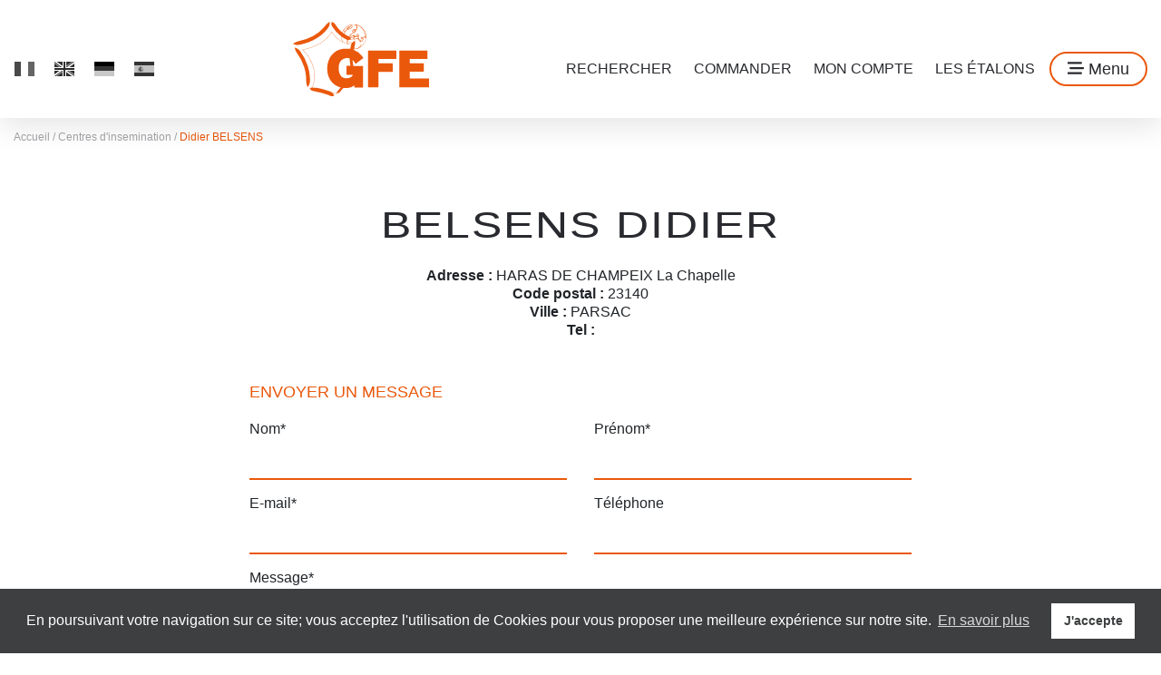

--- FILE ---
content_type: text/html; charset=UTF-8
request_url: https://www.gfeweb.com/fr/centres-insemination/haras-champeix,10030.html
body_size: 5320
content:
<!doctype html>
<html lang="fr">

<head>
	<title>Groupe France Élevage - Centres d'insemination - Didier BELSENS</title>
	<base href="https://www.gfeweb.com/" />
	<meta charset="utf-8" />
	<meta http-equiv="X-UA-Compatible" content="IE=edge" />
	<meta name="viewport" content="width=device-width, initial-scale=1, shrink-to-fit=no">
	<meta name="description" content="" />
	<meta property="og:site_name" content="Centres d'insemination - Didier BELSENS" />
	<meta property="og:title" content="Centres d'insemination - Didier BELSENS" />
	<meta property="og:description" content="" />
	<meta property="og:image" content="" />
	<meta property="og:url" content="https://www.gfeweb.com/fr/centres-insemination/haras-champeix,10030.html" />
	<meta property="og:type" content="website" />
	<meta name="lang" content="fr" />
    <link rel="alternate" href="https://www.gfeweb.com" hreflang="fr">
    <link rel="alternate" href="https://www.gfeweb.com" hreflang="en">
    <link rel="alternate" href="https://www.gfeweb.com" hreflang="es">
    <link rel="alternate" href="https://www.gfeweb.com" hreflang="de">
	<link rel="apple-touch-icon" sizes="57x57" href="/theme/img/favicon/apple-icon-57x57.png">
	<link rel="apple-touch-icon" sizes="60x60" href="/theme/img/favicon/apple-icon-60x60.png">
	<link rel="apple-touch-icon" sizes="72x72" href="/theme/img/favicon/apple-icon-72x72.png">
	<link rel="apple-touch-icon" sizes="76x76" href="/theme/img/favicon/apple-icon-76x76.png">
	<link rel="apple-touch-icon" sizes="114x114" href="/theme/img/favicon/apple-icon-114x114.png">
	<link rel="apple-touch-icon" sizes="120x120" href="/theme/img/favicon/apple-icon-120x120.png">
	<link rel="apple-touch-icon" sizes="144x144" href="/theme/img/favicon/apple-icon-144x144.png">
	<link rel="apple-touch-icon" sizes="152x152" href="/theme/img/favicon/apple-icon-152x152.png">
	<link rel="apple-touch-icon" sizes="180x180" href="/theme/img/favicon/apple-icon-180x180.png">
	<link rel="icon" type="image/png" sizes="192x192"  href="/theme/img/favicon/android-icon-192x192.png">
	<link rel="icon" type="image/png" sizes="32x32" href="/theme/img/favicon/favicon-32x32.png">
	<link rel="icon" type="image/png" sizes="96x96" href="/theme/img/favicon/favicon-96x96.png">
	<link rel="icon" type="image/png" sizes="16x16" href="/theme/img/favicon/favicon-16x16.png">
	<meta name="msapplication-TileColor" content="#ffffff">
	<meta name="msapplication-TileImage" content="/theme/img/favicon/ms-icon-144x144.png">
	<meta name="theme-color" content="#ffffff">
	<link href="theme/css/fancybox.min.css" rel="stylesheet" rel="preload" as="style">
	<link href="theme/css/swiper.min.css" rel="stylesheet" media="screen" />
	<link href="theme/css/screen.min.css?v=16" rel="stylesheet" media="screen" />
	<link href="theme/css/cookieconsent.min.css" rel="stylesheet" type="text/css"  />
	<link href="theme/img/favicon/favicon.ico" rel="shortcut icon">
	<script>
	(function(i, s, o, g, r, a, m) {
		i['GoogleAnalyticsObject'] = r;
		i[r] = i[r] || function() {
			(i[r].q = i[r].q || []).push(arguments)
		}, i[r].l = 1 * new Date();
		a = s.createElement(o),
			m = s.getElementsByTagName(o)[0];
		a.async = 1;
		a.src = g;
		m.parentNode.insertBefore(a, m)
	})(window, document, 'script', 'https://www.google-analytics.com/analytics.js', 'ga');
	ga('create', 'UA-27843493-31', 'auto');
	ga('send', 'pageview');

	window.addEventListener("load", function(){
	window.cookieconsent.initialise({
	  "palette": {
	    "popup": {
	      "background": "#3E3F40",
	      "text": "#ffffff"
	    },
	    "button": {
	      "background": "#ffffff",
	      "text": "#3E3F40"
	    }
	  },
	  "content": {
	    "message": "En poursuivant votre navigation sur ce site; vous acceptez l'utilisation de Cookies pour vous proposer une meilleure expérience sur notre site.",
	    "dismiss": "J'accepte",
	    "link": "En savoir plus",
	    "href": "https://www.gfeweb.com/fr/"
	  }
	})});
	</script>
</head>

<body class="page_id_ topic_id_12 lang_fr">

	<div class="modal fade" id="menu" tabindex="-1" role="dialog" aria-labelledby="menu" aria-hidden="true">
		<div class="modal-dialog" role="document">
			<div class="modal-content">
				<button type="button" class="close" data-dismiss="modal" aria-label="Close">
					<span aria-hidden="true" class="m-auto d-block"><i class="far fa-times"></i></span>
				</button>
				<div class="container-fluid p-0">

					<div class="row">
						<div class="col-12 col-lg-auto">
							<img src="theme/img/logo_orange.svg" alt="GFE" id="logo_menu">
						</div>
						<div class="col-12 col-lg d-flex mt-4 mt-lg-0">
							<a href="https://clients.gfeweb.com/" target="_blank" class="no_fr btn btn-outline-primary text-white ml-lg-auto my-auto">Commander</a>
							<a href="https://clients.gfeweb.com/" target="_blank" class="no_fr btn btn-outline-primary text-white ml-auto  my-auto">Mon Compte</a>
							<a href="fr/recherche/" class="btn btn-outline-primary text-white ml-auto  my-auto btn_recherche_en">Rechercher</a>
						</div>
					</div>

					<div class="swiper-container my-4 my-lg-5" id="cat_horse_swiper">
						<div class="swiper-wrapper">
							<div class="cat_horse swiper-slide">
								<a href="fr/etalons-frais/" class="mb-md-4 d-flex"><img class="lazyload" loading="lazy" data-src="theme/img/etalons_en_frais.jpg" alt="Étalons en frais"><span>Étalons en frais</span></a>
							</div>
							<div class="cat_horse swiper-slide">
								<a href="fr/offre-solidarite/" class="d-flex"><img class="lazyload" loading="lazy" data-src="theme/img/etalons_en_congele.jpg?v=4" alt="Offre solidarité"><span>Offre solidarité</span></a>
							</div>
							<div class="cat_horse swiper-slide no_fr">
								<a href="fr/etalons-dressage/" class="mb-md-4 d-flex "><img class="lazyload" loading="lazy" data-src="theme/img/etalons_de_dressage.jpg?v=5" alt="Étalons de Dressage"><span>Étalons de Dressage</span></a>
							</div>
							<div class="cat_horse swiper-slide">
								<a href="fr/collection/" class="d-flex"><img class="lazyload" loading="lazy" data-src="theme/img/la_collection.jpg?v=2" alt="La Collection"><span>La Collection</span></a>
							</div>
							<div class="cat_horse swiper-slide no_fr">
								<a href="fr/etalons-cce/" class="mb-md-4 d-flex "><img class="lazyload" loading="lazy" data-src="theme/img/etalons_oriente_cce.jpg?v=2" alt="Étalons Orientés CCE"><span>Étalons Orientés CCE</span></a>
							</div>
							<div class="cat_horse swiper-slide">
								<a href="fr/liste-etalons/" class="d-flex"><img class="lazyload" loading="lazy" data-src="theme/img/tous_les_etalons.jpg?v=2" alt="Tous les étalons"><span>Tous les étalons</span></a>
							</div>
						</div>
						<div class="swiper-next d-grid"><i class="fal fa-long-arrow-right"></i></div>
						<div class="swiper-prev d-grid"><i class="fal fa-long-arrow-left"></i></div>
					</div>

					<div class="d-lg-none mb-md-5">
						<a href="https://clients.gfeweb.com/" target="_blank" class="no_fr btn btn-outline-primary text-white mb-4 mb-md-0 ml-auto">Commander</a>
						<a href="https://clients.gfeweb.com/#/" class="no_fr btn btn-outline-primary text-white mb-4 mb-md-0 mx-md-4">Mon Compte</a>
						<a href="fr/recherche/" class="btn btn-outline-primary text-white mb-4 mb-md-0">Rechercher</a>
					</div>

					<div class="row position-relative text-center text-md-left">
						<img src="theme/img/france10.svg" id="france_menu" class="position-absolute">
						<div class="col-sm-6 pr-md-5">
							<h4 class="mb-1">Les étalons</h4>
							<a href="fr/liste-etalons/" class="d-block">La liste des étalons</a>
							<hr/>
							<h4 class="mb-1">Les services</h4>
							<a href="fr/les-services/pax-conseil-croisement.html" class="d-block" title="PAX - Conseil de Croisement">PAX - Conseil de Croisement</a>
							<a href="fr/les-services/offre-solidarite.html" class="d-block" title="Offre solidarite">Offre solidarite</a>
							<a href="fr/les-services/prime-aux-naisseurs.html" class="d-block" title="Prime au naisseur">Prime au naisseur</a>
							<a href="fr/les-services/programme-achat-poulains.html" class="d-block no_fr" title="Programme d'achat de poulains">Programme d'achat de poulains</a>
							<a href="fr/les-services/icsi.html" class="d-block" title="ICSI">ICSI</a>
							<!-- <a href="fr/les-services/fevrier-folie.html" class="d-block no_fr" title="Février en folie">Février en folie</a> -->
							<hr/>
							<h4 class="mb-1">Le GFE</h4>
							<a href="fr/qui-sommes-nous/" class="d-block" title="Qui sommes-nous ?">Qui sommes-nous ?</a>
							<a href="fr/les-actionnaires/" class="d-block" title="Les actionnaires">Les actionnaires</a>
							<a href="fr/gfe-dans-monde/" class="d-block" title="GFE dans le monde">GFE dans le monde</a>
							<a href="fr/centres-insemination/" class="d-block no_fr" title="Centres d'insemination">Centres d'insemination</a>
							<hr>

							<h4 class="mb-1">News</h4>
							<a href="fr/actualites/" class="d-block" title="Toutes les actualités" title="Toutes les actualités">Toutes les actualités</a>
							<a href="fr/espace-video.html" class="d-block" title="Vidéo - GFE TV">Vidéo - GFE TV</a>
							<a href="fr/catalogues/" class="d-block" title="Documents">Documents</a>
						</div>
						<div class="col-sm-6 pl-md-5">
							<hr class="d-sm-none"/>
							<h4 class="mb-1">Langues</h4>
							<a href="/fr/" class="lang mr-2"><img src="theme/img/lang/fr_big.png" alt="fr"></a>
							<a href="/en/" class="lang mx-2"><img src="theme/img/lang/en_big.png" alt="en"></a>
							<a href="/de/" class="lang mx-2"><img src="theme/img/lang/de_big.png" alt="de"></a>
							<a href="/es/" class="lang ml-2"><img src="theme/img/lang/es_big.png" alt="es"></a>
							<hr/>
							<h4 class="mb-1">Réseaux sociaux</h4>
							<a href="https://fr-fr.facebook.com/gfe.france/" class="rs mr-2" target="_blank"><i class="fab fa-facebook"></i></a>
							<a href="https://www.youtube.com/channel/UCd-wfei1F_3dhL9ay1_o1GQ" class="rs mx-2" target="_blank"><i class="fab fa-youtube"></i></a>
							<a href="https://www.instagram.com/groupe_france_elevage/" class="rs ml-2" target="_blank"><i class="fab fa-instagram"></i></a>
							<hr/>
							<h4 class="mb-1">Contact</h4>
							Groupe France Elevage<br/>
							14, place du Dr German<br/>
							14700 Falaise, FRANCE<br/>
							<a class="d-block" href="tel:+33231401988" title="Nous contacter">02 31 40 19 88</a>
							<a href="fr/nous-contacter/" class="link-white" title="Nous contacter">Nous contacter</a>
					<hr/>
					<h4 class="mb-1"><a href="https://clients.gfeweb.com/#/" class="no_fr" title="Mon Compte">Mon Compte</a></h4>
						</div>
					</div>

				</div>
			</div>
		</div>
	</div>
<header>

	<div class="container-fluid" id="nav">
		<div class="row">
			<div class="col d-none d-lg-flex pt-menu">
			<!-- <div class="col-auto d-none d-lg-flex pt-menu"> -->
				<div class="ml-auto mr-lg-auto my-auto w-100">
					<a href="/fr/" class="lang mr-2"><img src="theme/img/lang/fr.png" alt="fr"></a>
					<a href="/en/" class="lang mx-2"><img src="theme/img/lang/en.png" alt="en"></a>
					<a href="/de/" class="lang mx-2"><img src="theme/img/lang/de.png" alt="de"></a>
					<a href="/es/" class="lang ml-2"><img src="theme/img/lang/es.png" alt="es"></a>
				</div>
			</div>
			<!-- <div class="col-auto ml-auto countdown no_fr" onclick="document.location.href='fr/les-services/fevrier-folie.html';">
				<div class="row align-items-center">
					<div class="col-12 col-md-auto col-xl-12">
						<b><span class="text-primary">FÉVRIER</span> EN FOLIE</b>
						<i>Fin dans ...</i>
					</div>
					<div class="col-12 col-md-auto col-xl-12">
						<div class="row no-gutters justify-content-center">
							<div class="col-auto">
								<span class="countdown-day">00</span>
								Jours
							</div>
							<div class="col-auto mx-2 d-none d-md-block">
								<span class="countdown-hours">00</span>
								Heures
							</div>
							<div class="col-auto d-none d-md-block">
								<span class="countdown-minutes">00</span>
								Minutes
							</div>
						</div>
					</div>
				</div>
			</div> -->
			<!-- <div class="col-auto mr-auto mx-lg-auto text-center d-flex"> -->
			<div class="col-auto ml-lg-auto mr-auto text-center d-flex">
				<div class="my-auto w-100">
					<a href="https://www.gfeweb.com/fr/"><img id="imgLogo" src="theme/img/logo_orange.svg" alt="GFE" id="logo"></a>
				</div>
			</div>
			<!-- <div class="col-auto text-right d-flex pt-menu"> -->
			<div class="col text-right d-flex pt-menu">
				<div class="my-auto w-100 d-flex align-items-center justify-content-end">
					<a href="fr/recherche/" class="d-none d-md-inline-block">Rechercher</a>
					<a href="https://clients.gfeweb.com/" target="_blank" class="no_fr d-none d-md-inline-block">Commander</a>
					<a href="https://clients.gfeweb.com/" target="_blank" class="no_fr d-none d-md-inline-block">Mon Compte</a>
					<a href="fr/liste-etalons/" class="d-none d-md-inline-block">Les étalons</a>
					<a href="tel:+33231401988" class="d-md-none" id="phone"><i class="far fa-phone-alt"></i></a>
					<button data-toggle="modal" data-target="#menu" class="btn btn-outline-primary ml-3"><i class="far fa-stream"></i><span id="text_menu"> Menu</span></button>
				</div>
			</div>
		</div>
	</div>
</header>

<div class="container-fluid d-none d-lg-block" id="plan">
	<a href="https://www.gfeweb.com/fr/" title="Accueil">Accueil / </a>
	<a href="fr/centres-insemination/" title="Centres d'insemination">Centres d'insemination<span> / </span></a>
	<a href="fr/centres-insemination/didier-belsens,10030.html" title="Didier BELSENS">Didier BELSENS<span> / </span></a>
</div>


<!-- <div style="background: #3C3C45; height: 400px;"></div> -->
<div class="container">
	<div class="row">
		<div class="col-md-8 offset-md-2">
		<h1 class="mt-5 mb-3">BELSENS Didier</h1>
		<h3 class="text-center"></h3>
		<div class="text-center">
			<b>Adresse : </b>HARAS DE CHAMPEIX La Chapelle  <br/>
			<b>Code postal : </b>23140<br/>
			<b>Ville : </b>PARSAC<br/>
			<b>Tel : </b>
		</div>
		<h4 class="mb-0 mt-5">Envoyer un message</h4>
		<br id="validForm"/>
		<form action="fr/contact/#validForm" method='post' id="contact_form" class="row">
			<input type="hidden" name='action' value='send_mail' />
			<div class="form-group col-md-6">
				<label for="nom">Nom*</label>
				<input name="contact[nom]" value='' type="text" class="form-control" placeholder="Votre nom" required>
			</div>
			<div class="form-group col-12 col-md-6">
				<label for="prenom">Prénom*</label>
				<input name="contact[prenom]" value='' type="text" class="form-control" placeholder="Votre prénom" required>
			</div>
			<div class="form-group col-12 col-md-6">
				<label for="email">E-mail*</label>
				<input name="contact[email]" value='' type="text" class="form-control" placeholder="Votre adresse e-mail" required>
			</div>
			<div class="form-group col-12 col-md-6">
				<label for="telephone">Téléphone</label>
				<input name="contact[telephone]" value='' type="text" class="form-control" placeholder="Votre numéro de téléphone" required>
			</div>
			<div class="form-group col-12">
				<label for="message">Message*</label>
				<textarea name="contact[message]" value='' type="text" rows="6" class="form-control" placeholder="Votre message" required></textarea>
			</div>
			<div class="recaptcha-holder"></div>
			<br/>
			<div class="col-12 text-center">
				<p class="text-left">*champs obligatoires</p>
				<button class="btn btn-outline-primary">Envoyer le message</button>
			</div>
			</div>
		</form>
	</div>
</div>
	<div id="footer" class="py-5 position-relative">
		<img src="theme/img/france10.svg" class="position-absolute">
		<div class="container">
			<div class="row">
				<div class="col-md-4 col-lg-3">
					<h4 class="mb-1">Les étalons</h4>
					<a href="fr/liste-etalons/" class="d-block" title="La liste des étalons">La liste des étalons</a>
					<hr/>
					<h4 class="mb-1">Les services</h4>
					<a href="fr/les-services/pax-conseil-croisement.html" class="d-block" title="PAX - Conseil de Croisement">PAX - Conseil de Croisement</a>
					<a href="fr/les-services/offre-solidarite.html" class="d-block" title="Offre solidarite">Offre solidarite</a>
					<a href="fr/les-services/prime-aux-naisseurs.html" class="d-block" title="Prime au naisseur">Prime au naisseur</a>
					<a href="fr/les-services/programme-achat-poulains.html" class="d-block no_fr" title="Programme d'achat de poulains">Programme d'achat de poulains</a>
					<a href="fr/les-services/icsi.html" class="d-block" title="ICSI">ICSI</a>
					<!-- <a href="fr/les-services/fevrier-folie.html" class="d-block no_fr" title="Février en folie">Février en folie</a> -->
					<hr/>
					<h4 class="mb-1">Le GFE</h4>
					<a href="fr/qui-sommes-nous/" class="d-block" title="Qui sommes-nous ?">Qui sommes-nous ?</a>
					<a href="fr/les-actionnaires/" class="d-block" title="Les actionnaires">Les actionnaires</a>
					<a href="fr/gfe-dans-monde/" class="d-block" title="GFE dans le monde">GFE dans le monde</a>
					<a href="fr/centres-insemination/" class="d-block no_fr" title="Centres d'insemination">Centres d'insemination</a>
				</div>
				<div class="col-md-4 col-lg-3 mx-auto">
					<hr class="d-md-none"/>
					<h4 class="mb-1">News</h4>
					<a href="fr/actualites/divers/" class="d-block" title="{trad_touteslesactualites" title="Toutes les actualités">Toutes les actualités</a>
					<a href="fr/espace-video.html" class="d-block" title="Vidéo - GFE TV">Vidéo - GFE TV</a>
					<a href="fr/catalogues/" class="d-block" title="Documents">Documents</a>
					<hr/>

					<h4 class="mb-1">Mentions légales</h4>
					<a href="fr/conditions-dutilisation.html" class="d-block" title="Conditions d'utilisation">Conditions d'utilisation</a>
					<a href="fr/politique-confidentialite.html" class="d-block" title="Politique de confidentialité">Politique de confidentialité</a>
					<hr/>
					<h4 class="mb-1">Langues</h4>
					<a href="/fr/" class="lang mr-2"><img src="theme/img/lang/fr_big.png" alt="fr"></a>
					<a href="/en/" class="lang mx-2"><img src="theme/img/lang/en_big.png" alt="en"></a>
					<a href="/de/" class="lang mx-2"><img src="theme/img/lang/de_big.png" alt="de"></a>
					<a href="/es/" class="lang ml-2"><img src="theme/img/lang/es_big.png" alt="es"></a>
				</div>
				<div class="col-md-4 col-xl-3">
					<hr class="d-md-none"/>
					<h4 class="mb-1">Réseaux sociaux</h4>
					<a href="https://fr-fr.facebook.com/gfe.france/" class="rs mr-2" target="_blank"><i class="fab fa-facebook" title="Facebook"></i></a>
					<a href="https://www.youtube.com/channel/UCd-wfei1F_3dhL9ay1_o1GQ" class="rs mx-2" target="_blank" title="Youtube"><i class="fab fa-youtube"></i></a>
					<a href="https://www.instagram.com/groupe_france_elevage/" class="rs ml-2" target="_blank" title="Instagram"><i class="fab fa-instagram"></i></a>
					<hr/>
					<h4 class="mb-1">Contact</h4>
					Groupe France Elevage<br/>
					14, place du Dr German<br/>
					14700 Falaise, FRANCE<br/>
					<a class="d-block" href="tel:+33231401988" title="Nous contacter">02 31 40 19 88</a>
					<a href="fr/nous-contacter/" class="link-white" title="Nous contacter">Nous contacter</a>
					<hr class="no_fr"/>
					<h4 class="mb-1 no_fr"><a href="https://clients.gfeweb.com/#/" title="Mon Compte">Mon Compte</a></h4>
				</div>
			</div>
		</div>
	</div>

	<script src="/theme/js/fontawesome.min.js"></script>
	<script src="/theme/js/jquery.min.js"></script>
	<script src="/theme/js/popper.min.js"></script>
	<script src="/theme/js/bootstrap.min.js"></script>
	<script src="/theme/js/fancybox.min.js"></script>
	<script src="/theme/js/cookieconsent.min.js"></script>
	<script src="/theme/js/swiper.min.js"></script>

	<script src="theme/js/script.min.js?v=7"></script>
	<script>
		$( document ).ready(function() {
			updateCountDown();

		});
		function updateCountDown() {
			var target = new Date('2025-02-28T23:59:59').getTime();
			var current = new Date().getTime();

			// get total seconds between the times
			var delta = Math.abs(target - current) / 1000;

			// calculate (and subtract) whole days
			var days = Math.floor(delta / 86400);
			delta -= days * 86400;

			// calculate (and subtract) whole hours
			var hours = Math.floor(delta / 3600) % 24;
			delta -= hours * 3600;

			// calculate (and subtract) whole minutes
			var minutes = Math.floor(delta / 60) % 60;
			delta -= minutes * 60;


			$('.countdown-day').html(days);
			$('.countdown-hours').html(hours);
			$('.countdown-minutes').html(minutes);
			window.setTimeout(updateCountDown,60000);
		}
	</script>

<!-- statique/header debut -->

<script>
$('#menu').on('shown.bs.modal', function (e){
	if (!$('body').hasClass('lang_fr')) {
		$('#cat_horse_swiper .no_fr').each(function () {
			$(this).remove();
		});
		var nbslidecheval = 2;
		console.log(nbslidecheval);
	}
	else {
	    var nbslidecheval = 3;
		console.log(nbslidecheval);
	}
	var swiper_menu = new Swiper('#cat_horse_swiper',{
		slidesPerView: 'auto',
		spaceBetween: 0,
		slidesPerColumn: 1,
		slidesPerColumnFill:'column',
		lazy: true,
		navigation:{
			nextEl: '#cat_horse_swiper .swiper-next',
			prevEl: '#cat_horse_swiper .swiper-prev',
		},
		breakpoints:{
			768:{
				slidesPerView: nbslidecheval,
				slidesPerColumn: 2,
				spaceBetween: 15,
				slidesPerColumnFill:'row',
			}
		}
	});
});

$("#menu .swiper-next-mobile").click(function(){
	var width = 0
	$("#menu .swiper-wrapper>.cat_horse").each(function(){
		width += $(this).width();
	});
	width = -(width - $("#menu .swiper-wrapper>.cat_horse:last-child").width());
	var transform = $('#menu .swiper-wrapper').css('transform').split(",");
	transform = parseInt(transform[4]);
	transform -= 270;
	if(transform < width){
		transform = width;
	}
	transform = "translate3d("+transform+"px, 0px, 0px)";
	$('#menu .swiper-wrapper').css('transform', transform);
});

$("#menu .swiper-prev-mobile").click(function(){
	var transform = $('#menu .swiper-wrapper').css('transform').split(",");
	transform = parseInt(transform[4]);
	transform += 270;
	if(transform > 0){
		transform = 0;
	}
	transform = "translate3d("+transform+"px, 0px, 0px)";
	$('#menu .swiper-wrapper').css('transform', transform);
});
</script>

<!-- statique/header fin -->

</body>
</html>


--- FILE ---
content_type: text/plain
request_url: https://www.google-analytics.com/j/collect?v=1&_v=j102&a=1661584089&t=pageview&_s=1&dl=https%3A%2F%2Fwww.gfeweb.com%2Ffr%2Fcentres-insemination%2Fharas-champeix%2C10030.html&ul=en-us%40posix&dt=Groupe%20France%20%C3%89levage%20-%20Centres%20d%27insemination%20-%20Didier%20BELSENS&sr=1280x720&vp=1280x720&_u=IEBAAEABAAAAACAAI~&jid=1596227032&gjid=2072697486&cid=1469302141.1768920979&tid=UA-27843493-31&_gid=1482906623.1768920979&_r=1&_slc=1&z=1943068818
body_size: -449
content:
2,cG-HGHXBYXBT7

--- FILE ---
content_type: image/svg+xml; charset=utf8
request_url: https://www.gfeweb.com/theme/img/logo_orange.svg
body_size: 15209
content:
<svg id="Groupe_2" data-name="Groupe 2" xmlns="http://www.w3.org/2000/svg" xmlns:xlink="http://www.w3.org/1999/xlink" width="150" height="82" viewBox="0 0 150 82">
  <defs>
    <clipPath id="clip-path">
      <rect id="Rectangle_1" data-name="Rectangle 1" width="150" height="82" fill="none"/>
    </clipPath>
  </defs>
  <g id="Groupe_1" data-name="Groupe 1" clip-path="url(#clip-path)">
    <path id="Tracé_1" data-name="Tracé 1" d="M113.9,32.11c0,.41,0,.819,0,1.229V40.4c0,.119-.007.239,0,.358.011.2-.079.277-.273.269-.17-.007-.341,0-.512,0q-9.165,0-18.331,0c-.712,0-.648-.089-.649.665,0,1.178,0,2.355,0,3.533,0,.627-.024.563.539.563h14.951c.443.007.447.007.448.455q0,4.2,0,8.4c0,.5,0,.5-.5.5H94.823c-.12,0-.24.009-.358,0-.232-.02-.361.052-.335.311.013.135,0,.273,0,.409q0,7.807,0,15.615c0,.119,0,.239,0,.358-.01.381-.011.389-.41.39q-5.274,0-10.548,0c-.4,0-.405-.01-.406-.445q0-1.894,0-3.788V51.973q0-9.8,0-19.609c0-.769-.074-.671.64-.671q14.951,0,29.9,0c.051,0,.1,0,.153,0,.424.01.428.01.433.419M6.733,25.419a51.786,51.786,0,0,0,5.438-1.266A53.263,53.263,0,0,0,31.422,14.5a41.653,41.653,0,0,0,7.143-7.406,9.957,9.957,0,0,0,2.021-5.827c.007-.227.006-.454,0-.689,0-.11,0-.221,0-.336V.047l-.182.06-.095.029a.471.471,0,0,0-.139.055A17.9,17.9,0,0,0,35.4,4.468c-.574.77-1.182,1.493-1.7,2.1a39.988,39.988,0,0,1-11.594,9.2,55.032,55.032,0,0,1-15.571,5.51A17.608,17.608,0,0,0,.246,24.009a.393.393,0,0,0-.1.111c-.012.017-.025.035-.041.056L0,24.3l.141.08a6.673,6.673,0,0,0,1.048.454l.243.09a9.951,9.951,0,0,0,3.528.644,10.575,10.575,0,0,0,1.773-.152M18.246,57.333a52.05,52.05,0,0,0-2.017-8.784A54.917,54.917,0,0,0,7.974,32.416,9.512,9.512,0,0,0,3.694,29l-.055-.021a9.466,9.466,0,0,0-1.623-.5l-.222-.043.194.679c.09.314.174.611.26.906a13.977,13.977,0,0,0,2.165,4.488A51.942,51.942,0,0,1,12.26,49.6a48.4,48.4,0,0,1,1.79,7.582,52.732,52.732,0,0,1,.563,8.39,13.4,13.4,0,0,0,.85,4.8c.035.1.069.191.1.289a5.7,5.7,0,0,0,.52,1.178l.114.183.12-.178c.1-.152.2-.3.3-.442.206-.3.4-.591.589-.883a8.988,8.988,0,0,0,1.471-4.542,50.234,50.234,0,0,0-.434-8.651M80.654,17.482a11.224,11.224,0,0,1-.716,3.665,13.651,13.651,0,0,1-5.731,7.132,6.9,6.9,0,0,1-1.783.889l-.011.035-.035,0a.293.293,0,0,1-.221.088l-.007.007.039.006-.076.026a.435.435,0,0,1-.223.075l-.025.008a.29.29,0,0,1-.2.084l-.079.042-.016.009-.052.028,0-.011a.375.375,0,0,1-.11.018h-.016l-.129.042a10.081,10.081,0,0,1-3.117.66c-.078,0-.156,0-.234-.005a3.131,3.131,0,0,1-.618.059c-.171,0-.328-.012-.471-.026a.343.343,0,0,0-.04.07,1.154,1.154,0,0,0-.1.44,1.092,1.092,0,0,0,.395.19,20.215,20.215,0,0,1,8.755,6.474c.551.693,1.063,1.389,1.522,2.068.253.375.238.465-.13.74L70.378,45.4q-.146.109-.293.216c-.227.167-.463.34-.684.519a.444.444,0,0,1-.36.134.451.451,0,0,1-.28-.25c-.254-.455-.53-.9-.79-1.305A11.623,11.623,0,0,0,65.8,42.191l-.023-.021-.018-.016c0,.022,0,.044,0,.066,0,.172-.007.351.005.522a44.662,44.662,0,0,0,.709,5.557c.067.34.067.34.424.34h9.8c.29,0,.437,0,.538.1s.1.241.094.5v.184q0,11.131,0,22.262c0,.072,0,.136,0,.193,0,.23.006.369-.091.467s-.259.105-.592.1H68.4c-.047,0-.095,0-.142,0-.462-.013-.526-.08-.53-.546s0-.911,0-1.362V70.1a.347.347,0,0,0-.058.051c-.017.017-.034.033-.052.048A13.165,13.165,0,0,1,60.2,73.014a21.437,21.437,0,0,1-4.111-.044.633.633,0,0,0-.533.2,22.049,22.049,0,0,0-3.375,3.788,4,4,0,0,1-2.127,1.57c-.1.033-.206.064-.309.094-.234.07-.476.143-.7.231a.618.618,0,0,1-.223.048.344.344,0,0,1-.162-.039.445.445,0,0,1-.207-.317.514.514,0,0,0-.056-.12.828.828,0,0,1-.074-.16c-.01.015-.021.031-.035.054l-.182.307c-.1.161-.19.322-.287.481-.15.247-.235.347-.385.347a1.074,1.074,0,0,1-.341-.088c-.962-.356-1.83-.679-2.716-1.022-.692-.268-1.416-.485-2.115-.7l-.214-.065c.118.058.237.113.357.159a4.717,4.717,0,0,1,2.855,3.47.4.4,0,0,1-.008.321.3.3,0,0,1-.207.132l-.284.059A9.693,9.693,0,0,1,42.777,82a3.969,3.969,0,0,1-1.28-.2,5.3,5.3,0,0,1-.581-.247c-.09-.043-.18-.085-.271-.125-1.419-.624-2.912-1.128-4.356-1.616q-.552-.186-1.1-.375a81.909,81.909,0,0,0-9.45-2.428l-.579-.125c-.959-.206-1.98-.422-3-.586a4.438,4.438,0,0,1-2.6-1.377c-.146-.154-.285-.314-.424-.475s-.258-.3-.393-.441a.431.431,0,0,1-.149-.335.413.413,0,0,1,.209-.279l.072-.047a7.925,7.925,0,0,1,1.694-.921l-.011,0,.1-.026a3.624,3.624,0,0,1,.471-.122.475.475,0,0,0,.383-.352,39.989,39.989,0,0,0,1.732-7.169,36.629,36.629,0,0,0,.372-6.5,36.164,36.164,0,0,0-1.051-7.5,36.7,36.7,0,0,0-3.775-9.319,42.928,42.928,0,0,0-5.257-7.251c-.844-.943-1.858-2.046-2.98-3.074a.359.359,0,0,1-.15-.311l0-.111.824-.151c.518-.094,1.039-.189,1.559-.291a52.237,52.237,0,0,0,14.684-5.257,46.769,46.769,0,0,0,8.355-5.725,29.489,29.489,0,0,0,5.26-5.717A10.3,10.3,0,0,0,42.341,11.1l.031-.088.093,0a.336.336,0,0,1,.345.212c.007.013.014.025.021.037A32.278,32.278,0,0,0,52.1,20.645a21.614,21.614,0,0,0,2.321,1.366.936.936,0,0,0-.042-.084,1.231,1.231,0,0,1-.06-.122A13.508,13.508,0,0,1,53.316,16.6c0-.1.011-.192.022-.288l.009-.1c-.028-.106-.109-.166-.237-.251-.041-.027-.081-.053-.118-.082A39.616,39.616,0,0,1,43.133,5.043,5.2,5.2,0,0,1,42.819.135L42.872,0,43,.059A6.844,6.844,0,0,1,46.473,2.6a35.958,35.958,0,0,0,5.279,6.781c.707.712,1.485,1.418,2.376,2.156l.027.023a.739.739,0,0,0,.1.077,8.633,8.633,0,0,1,.876-1.856l0,0a12.893,12.893,0,0,1,3.234-3.805l.087-.07a.492.492,0,0,1,.245-.222,2.06,2.06,0,0,1,.716-.532c.1-.051.194-.1.286-.16a12.342,12.342,0,0,1,3.744-1.638c.071-.017.144-.027.217-.037l.089-.013a10.909,10.909,0,0,1,2.93-.41,14.85,14.85,0,0,1,1.994.083.367.367,0,0,1,.306-.021c.3.077.585.15.875.222.642.16,1.306.326,1.95.526a10.041,10.041,0,0,1,2.239,1.126l.151.092a11.409,11.409,0,0,1,2.45,1.949,10.868,10.868,0,0,1,3.678,6.316l.007.039a20.017,20.017,0,0,1,.4,3.177c0,.067,0,.134.006.2a2.352,2.352,0,0,1-.082.882m-.558-.566.12.1c-.006-.008-.01-.016-.016-.024l-.024-.036c-.011-.019-.022-.037-.031-.057l-.017-.034c-.009-.022-.018-.043-.026-.065l-.01-.027c-.01-.03-.02-.059-.029-.087s-.022-.068-.033-.1a1.989,1.989,0,0,0-.006.3c0,.046,0,.094,0,.143v0Zm-.759-.078c-.042-.047-.077-.086-.11-.118a1.794,1.794,0,0,1,.071.206.636.636,0,0,1,.081.041q-.023-.065-.043-.13m-4.1-10.619.047.048a1.934,1.934,0,0,0,.414.36l.051.029c.04.022.082.047.125.075-.056-.054-.111-.107-.166-.156l-.027-.023c-.056-.049-.111-.1-.167-.14l-.06-.046c-.049-.037-.1-.072-.15-.1l-.053-.035-.013-.007m.849.728c.006.01.01.02.015.031a3.062,3.062,0,0,0,.54.739c.07.078.14.157.207.237.037.044.076.087.115.13a1.2,1.2,0,0,1,.416.878c0,.032.043.082.1.114a.968.968,0,0,1,.375.446c.022.042.044.085.069.126A13.238,13.238,0,0,1,79.171,13c.076.281.153.561.234.84a8.073,8.073,0,0,1,.2,2.452c0,.152-.006.3-.008.455.011.036.023.069.035.1s.018.056.028.082a1.353,1.353,0,0,0,.084.176c0-.069,0-.14,0-.213a1.2,1.2,0,0,1,.127-.7l.088-.147.125.116a.724.724,0,0,1,.165.231c-.039-.667-.124-1.338-.207-1.99-.027-.212-.054-.424-.079-.636a9.977,9.977,0,0,0-2.515-5.484c-.13-.149-.266-.292-.4-.435-.108-.114-.218-.229-.325-.348-.032-.035-.061-.073-.091-.109-.07-.081-.141-.161-.206-.246a.531.531,0,0,1-.082-.027l-.017-.005a.624.624,0,0,1-.114-.064l-.029-.021a1.006,1.006,0,0,1-.08-.068l-.017-.016,0,0m3.764,10.734c0-.007,0-.014,0-.021l-.082-.085c.012.035.025.069.039.1l.04.043,0,0c0-.015,0-.03,0-.043m.523-.474a.8.8,0,0,0,.051.075l0,0a1.428,1.428,0,0,0,.032-.206l-.07.119-.071-.073c.021.028.038.056.055.082M70.268,3.725l.062.026a.643.643,0,0,1,.376.485.691.691,0,0,1,0,.232l.151.191-.172-.084a.719.719,0,0,1-.186.3.434.434,0,0,1-.187.1l-.04.013a.742.742,0,0,0,.312.2l.071.018.025.069A2.065,2.065,0,0,0,71,5.789a2.273,2.273,0,0,1,.369.616l.039.112-.1.056a.686.686,0,0,1-.352.074c-.03,0-.058,0-.087,0a.593.593,0,0,1-.067,0,.811.811,0,0,1,.19.992l-.012.041-.033.027a3.689,3.689,0,0,0-.626.719c-.065.089-.13.178-.2.265a1.1,1.1,0,0,1-.851.475,1.025,1.025,0,0,1-.8-.467l-.073-.1.09-.084a.582.582,0,0,1,.226-.125,3.077,3.077,0,0,0-.812-.1h-.054c-.092,0-.151,0-.184.037a2.119,2.119,0,0,1-.342.279,2.24,2.24,0,0,0-.255.206.663.663,0,0,0,.167.027.78.78,0,0,1,.286.063A.483.483,0,0,1,68,8.948l.047.023a5.113,5.113,0,0,0,1.439.477.344.344,0,0,1,.3.317L69.8,9.8l-.01.032a1.3,1.3,0,0,1-.355.506,1.124,1.124,0,0,0-.283.378l-.02.036a.438.438,0,0,1-.472.15c.021.046.04.088.058.131a.324.324,0,0,1,0,.264.254.254,0,0,1-.16.136c-.2.059-.275.208-.377.445l-.031.072a.935.935,0,0,1-.607.525c-.124.037-.249.072-.373.108l-.193.055-.031,0a1.645,1.645,0,0,0-1.565.45,2.714,2.714,0,0,1-.406.325,2.139,2.139,0,0,0-.418.346.325.325,0,0,1-.389.122c-.12-.055-.175-.018-.3.079l-.039.03c.3.373.291.461.085.964s-.351.578-.843.478a1.3,1.3,0,0,1-.222-.074c-.1-.041-.2-.082-.257-.053s-.079.138-.1.251a1.274,1.274,0,0,1-.065.231c-.027.064-.057.128-.087.191a1.029,1.029,0,0,0-.148.576,1.205,1.205,0,0,1,.417.221.664.664,0,0,0,.669.109.563.563,0,0,0,.385-.436.864.864,0,0,1,.454-.654.827.827,0,0,1,.147-.065.4.4,0,0,0,.113-.053c.034-.458.365-.467.584-.473l.091,0a2.875,2.875,0,0,0,.432-.069,1.519,1.519,0,0,1,.879.009l0-.012c.024-.119.046-.227.057-.336a.361.361,0,0,1,.152-.291.341.341,0,0,1,.307-.008,5.962,5.962,0,0,1,1.1.6l.172.109c.052.032.17.121.161.24a.808.808,0,0,0,.219.53,1.829,1.829,0,0,1,.2.336.784.784,0,0,1,.315-.6c.067-.061.131-.126.195-.191l.144-.145.073.015c.254.052.287.208.284.3a1.041,1.041,0,0,0,.464.785l.044.041a.663.663,0,0,0,.629.152.7.7,0,0,0,.5-.455,1.618,1.618,0,0,0,.066-.509c0-.092-.019-.112-.019-.112s-.021-.012-.092,0c-.147.03-.294.056-.441.082l-.311.057c-.5.1-.626.011-.736-.506a2.191,2.191,0,0,1,.218-1.3.383.383,0,0,1,.295-.269c.069-.01.138-.023.208-.036a1.487,1.487,0,0,1,1.076.079l.029.017.018.028a.91.91,0,0,0,.285.244c.036.023.072.047.107.071a1.037,1.037,0,0,1,.5,1.39c-.032.119-.07.236-.109.353l-.029.09a2.547,2.547,0,0,0-.1,1.1,8.661,8.661,0,0,0,.679,2.285l.01.037c.013.112.085.17.212.263l.076.057c.135.106.275.2.415.3a5.055,5.055,0,0,1,.782.633,2.47,2.47,0,0,0,.19-.467c.038-.115.076-.231.124-.342a5.828,5.828,0,0,0,.384-1.658.812.812,0,0,1-.183-.109.832.832,0,0,0-.083-.057.375.375,0,0,1-.216-.278.419.419,0,0,1,.175-.336.982.982,0,0,1,.9-.278,1.543,1.543,0,0,0,1.316-.087A4.5,4.5,0,0,1,78,16.61l.559-.189c.428-.143.565-.169.772.011,0-.049,0-.1,0-.147a7.872,7.872,0,0,0-.192-2.369c-.081-.281-.158-.563-.235-.844a13.032,13.032,0,0,0-1.22-3.283c-.027-.045-.052-.092-.076-.139a.722.722,0,0,0-.264-.332.429.429,0,0,1-.243-.369.96.96,0,0,0-.345-.679c-.041-.046-.082-.091-.121-.137-.066-.078-.134-.154-.2-.23a3.311,3.311,0,0,1-.585-.808.524.524,0,0,0-.237-.2l-.054-.031a2.192,2.192,0,0,1-.475-.408c-.04-.042-.08-.084-.121-.124a.3.3,0,0,1-.1-.239.267.267,0,0,1,.029-.1,11.057,11.057,0,0,0-4.62-2.275m4.455,18.322a.635.635,0,0,1-.12-.1l-.018-.02a.757.757,0,0,1-.082-.12l-.013-.024a1.271,1.271,0,0,1-.059-.13l-.008-.022c-.016-.045-.032-.09-.046-.134l-.042-.129a1.306,1.306,0,0,0-.378-.679c-.341-.266-.69-.523-1.038-.78l.016.025c.1.141.192.287.278.435l.013.022c.087.151.17.3.251.454.09.166.18.331.275.493.006,0,.01.007.016.01a.434.434,0,0,1,.107.066c.006,0,.013.009.019.014a.345.345,0,0,1,.076.113s0,.006.006.009a17.039,17.039,0,0,1,.052.042.273.273,0,0,1,.024.032.223.223,0,0,1,.019.029l0,.006a3.226,3.226,0,0,1,.293.216,2.223,2.223,0,0,0,.357.249l0-.069,0,0m-5.569-3.706A3.156,3.156,0,0,1,70.46,18.3a2.7,2.7,0,0,0,.358.048l.019,0a.573.573,0,0,1,.023-.188,2.2,2.2,0,0,0,.091-1.02,1.673,1.673,0,0,1-1.617-1.02c-.088.064-.095.167-.071.375.042.374-.086.54-.457.591a.383.383,0,0,1-.306-.067.313.313,0,0,1-.111-.23,1.135,1.135,0,0,0-.249-.545,1.367,1.367,0,0,1-.3-.679.337.337,0,0,0-.067-.051c-.246-.147-.537-.32-.835-.482l-.037-.022-.037-.021c-.05.1-.013.138,0,.155a1.413,1.413,0,0,0,.156.12l.075.054c.046.034.094.067.141.1a2.192,2.192,0,0,1,.323.253.916.916,0,0,1,.274,1.2,1.4,1.4,0,0,0-.065.168c-.012.036-.025.072-.038.108-.1.272-.158.409-.293.465s-.268,0-.532-.119c-.019-.008-.04-.016-.062-.023-.1-.032-.3-.1-.279-.321a.626.626,0,0,1,.284-.538c.164-.1.194-.156.2-.183s-.01-.087-.135-.217a2.271,2.271,0,0,0-.379-.3,2.327,2.327,0,0,1-.462-.374c-.027-.03-.089-.024-.18-.01l-.039.005c-.3.041-.605.085-.908.13l-.034.006a.715.715,0,0,1-.465.475,1.092,1.092,0,0,0-.209.12.362.362,0,0,0-.111.27.829.829,0,0,1-.826.791c-.078.007-.155.019-.232.031-.1.015-.2.029-.3.036.037.049.076.1.118.147l.034.042c.623-.019,1.254-.085,1.865-.149.348-.037.7-.073,1.046-.1.179-.014.321-.026.42.061s.105.211.114.411a.3.3,0,0,0,.213.3c.477.223.948.456,1.42.69.351.175.545.148.714-.1a.145.145,0,0,1,.047-.043.306.306,0,0,1,.042-.137.479.479,0,0,1,.35-.188m-1.869.649c-.324-.162-.648-.324-.975-.481a.551.551,0,0,1-.4-.593c.007-.057,0-.083-.006-.088s-.029-.027-.163-.014-.248.023-.372.033c-.258.022-.525.044-.781.087a6.624,6.624,0,0,1-1.188.1h-.116l-.02,0a.131.131,0,0,0-.032.006l-.011,0a.04.04,0,0,0-.017.019v0h0l.025.046.018.033s0,.006.007.009a.283.283,0,0,1,.062.072v0a.294.294,0,0,1,.03.088s0,.007,0,.012l.1.166c.1.169.2.338.3.505l.023.041.007.014a.517.517,0,0,1,.029.068v0a.435.435,0,0,1,.017.079c0,.007,0,.014,0,.022a.381.381,0,0,1,0,.1v0l.091.039a3.672,3.672,0,0,0,.477.177,1.64,1.64,0,0,1,.3.122.841.841,0,0,0,.377.118q.08,0,.159,0c.121,0,.242,0,.361.009a1.891,1.891,0,0,0,1.445-.331.379.379,0,0,1,.225-.077.341.341,0,0,0,.314-.251Zm.067,10.748a.817.817,0,0,1-.07-.129l0,0a.153.153,0,0,0-.022.039.465.465,0,0,0,.09.086l0,0m-.23-.392,0-.03a.636.636,0,0,1-.034-.089l0,.009-.006.025c-.022.086-.04.169-.059.253a.686.686,0,0,1,.061-.1.291.291,0,0,0,.045-.072m-4.579,11.28c.011-.142-.024-.23-.236-.285a10.9,10.9,0,0,0-2.187-.306c-.124-.006-.249-.01-.376-.01a9.845,9.845,0,0,0-2.313.31,9.044,9.044,0,0,0-3.717,1.823,8.237,8.237,0,0,0-2.278,3.083,12.767,12.767,0,0,0-1.011,4.652c-.017.406-.013.822-.009,1.223,0,.342.007.685,0,1.027a10.078,10.078,0,0,0,.141,1.7,14.251,14.251,0,0,0,1.034,3.791,7.934,7.934,0,0,0,2.486,3.228,7.405,7.405,0,0,0,2.974,1.25,10.1,10.1,0,0,0,4.195-.075,7.552,7.552,0,0,0,2.827-1.129,5.377,5.377,0,0,0,1.923-2.041,1.031,1.031,0,0,0,.14-.383,1.222,1.222,0,0,0-.386-.032H63.067q-1.705,0-3.412,0c-.6,0-.694-.09-.7-.681q0-1.5,0-3V49.479c0-.848.058-.907.883-.907h3.253c.077,0,.153,0,.231,0a.245.245,0,0,0,.086-.009,1.019,1.019,0,0,0-.01-.115c-.16-1-.341-2.125-.484-3.226-.08-.611-.136-1.234-.191-1.835q-.032-.351-.065-.7c-.013-.131-.027-.261-.041-.392a9.1,9.1,0,0,1-.076-1.668m4.722-11.874c.011-.008.02-.017.032-.024a1.011,1.011,0,0,1,.107-.06c.027-.013.051-.025.007-.125a.716.716,0,0,0-.062-.112l-.006-.009c-.031.085-.063.172-.091.255-.01.03-.021.061-.031.09l-.007.025c.015-.013.034-.026.051-.039M65.189,23.41a3.623,3.623,0,0,1-1.341-.2A10.325,10.325,0,0,1,61.08,21.87a3.15,3.15,0,0,1-.52-.457c-.1-.1-.2-.208-.312-.3a.408.408,0,0,1-.133-.455l-.007.007-.026.03c-.013.015-.026.029-.036.044s-.014.021-.02.031a.5.5,0,0,0-.025.044c0,.011-.009.021-.013.032a.323.323,0,0,0-.014.045c0,.011,0,.022-.006.032a.34.34,0,0,0,0,.048.318.318,0,0,0,0,.032.441.441,0,0,0,.008.052c0,.011,0,.021.006.032s.013.041.021.061.006.018.01.027a1.014,1.014,0,0,0,.048.094.833.833,0,0,1,0,.815c-.033.07-.059.143-.085.216s-.05.14-.08.208c-.086.2-.035.27.09.338a1.291,1.291,0,0,1,.618.9,1.416,1.416,0,0,0,.068.2c.023.058.046.117.064.176a.464.464,0,0,0,.4.342l.346.069c.281.057.563.114.846.16.465.076.931.145,1.4.215l.482.072v0a1.387,1.387,0,0,1,.069-.168l.021-.044c.025-.049.051-.1.077-.145l.054-.1c.057-.106.117-.21.181-.311.022-.036.047-.07.07-.105.043-.065.085-.13.13-.194l.089-.123c.041-.057.082-.114.124-.169l.1-.137.059-.078M55.314,10.02a8.156,8.156,0,0,0-.81,1.751c.021.025.042.05.065.074s.045.05.069.074.07.065.107.1.047.043.073.063c.043.034.09.067.138.1.022.015.043.031.066.046.072.046.149.091.23.133l.029.015.019.027a.688.688,0,0,0,.339.262l.037.013.025.031a1.3,1.3,0,0,0,.355.286,2.42,2.42,0,0,0,.109-.363,1.76,1.76,0,0,1,.238-.617,3.72,3.72,0,0,0,.339-.656,3.567,3.567,0,0,1,.426-.786.208.208,0,0,0,.024-.06l-.476.144-.058-.055a1.22,1.22,0,0,0-.524-.24l-.141-.041-.015-.006h0Zm3.311-.829-.008,0c0,.028-.008.052-.011.079s-.009.07-.015.1a1.35,1.35,0,0,1-.033.134c-.009.03-.017.061-.027.089a1.218,1.218,0,0,1-.058.127c-.012.024-.023.049-.037.072a1.115,1.115,0,0,1-.1.132c-.011.014-.02.029-.032.042a1.2,1.2,0,0,1-.164.151c-.013.01-.029.018-.043.028a1.451,1.451,0,0,1-.156.1c-.026.014-.055.025-.082.038-.049.023-.1.046-.152.065-.034.012-.07.023-.106.034s-.07.024-.108.034a.59.59,0,0,1-.109.316,3.312,3.312,0,0,0-.391.727,3.968,3.968,0,0,1-.366.7,1.525,1.525,0,0,0-.2.524,2.281,2.281,0,0,1-.152.47l.02.021a.842.842,0,0,0,.142.112l.009.006a1.808,1.808,0,0,0,.188.1l.011,0c.042-.121.083-.243.124-.364a7.141,7.141,0,0,1,.581-1.4l.08-.134a4.078,4.078,0,0,0,.5-1.055.373.373,0,0,1,.236-.275A1.1,1.1,0,0,0,58.6,9.8c.035-.043.07-.087.107-.129l.122-.143a3.728,3.728,0,0,1,1.046-.951c.008-.044.019-.086.029-.129s.012-.057.019-.085c.017-.064.036-.126.056-.187.005-.016.01-.034.015-.049q.04-.113.089-.217c.01-.021.021-.041.032-.061.021-.041.041-.083.064-.123l-.006.006q-.092.091-.189.178l-.037.032c-.066.057-.134.112-.206.163l-.031.021a2.014,2.014,0,0,1-.229.138l-.013.007a1.666,1.666,0,0,1-.256.1c-.011,0-.019.009-.03.012a1.378,1.378,0,0,0-.079.166.836.836,0,0,1-.287.407A.318.318,0,0,1,58.8,9c0,.007,0,.014-.007.021a.278.278,0,0,1-.157.16l-.01,0M59.3,8.043l.016-.007a1.582,1.582,0,0,0,.186-.1l.029-.02c.054-.036.106-.075.157-.116l.027-.022c.055-.046.109-.094.162-.144l.039-.037c.051-.05.1-.1.153-.152A1.265,1.265,0,0,1,60.759,7l.015,0c.028,0,.058,0,.087-.006.013,0,.026,0,.039,0l.246-.158.014-.012,0,0,.064-.042a3.1,3.1,0,0,1,.986-.39.638.638,0,0,0,.253-.117c.032-.021.064-.041.1-.06l0-.012c.017-.058.037-.117.06-.175L62.636,6a1.27,1.27,0,0,1,.081-.162l.01-.018a.974.974,0,0,1,.116-.15l.026-.028a.888.888,0,0,1,.158-.124l.01-.008-.012-.059,0-.011c0-.017-.008-.032-.011-.045l0-.013a.124.124,0,0,0-.013-.031c-.009.006-.107.027-.194.045-.046.009-.091.023-.137.036a1.335,1.335,0,0,1-.277.059.643.643,0,0,0-.623.489,1.406,1.406,0,0,1-.945.884l-.114.042L60.452,7l-.072.028c-.061.023-.121.046-.181.07l-.093.04c-.053.022-.105.044-.157.069-.033.015-.065.032-.1.048l-.119.061A.549.549,0,0,1,59.7,7.4c0,.009,0,.018-.009.026a.412.412,0,0,1-.079.118c-.008.009-.018.016-.027.023a.384.384,0,0,1-.093.059.349.349,0,0,1-.034.015l-.02.009a.9.9,0,0,1-.119.337l-.027.052m3.369,9.089a.869.869,0,0,1-.243-.152.666.666,0,0,0-.169-.105.712.712,0,0,0,.056.094l.009.01a.417.417,0,0,0,.086.079l.029.019a.437.437,0,0,0,.126.051h0a.752.752,0,0,0,.1,0m4.066-2.4h-.017l0,.014.022-.014m.123,2.43,0,0,0,0,0,.02.018.009-.012-.021m.274-.1a.216.216,0,0,0,.094.064,1.4,1.4,0,0,0,.1-.182.793.793,0,0,1-.195.118m-.763-1.625-.01-.005.009.009v0m2.978.372.106-.036.026.044a.99.99,0,0,1-.007-.14l-.025.025-.108.109.007,0m5.741,1.862a.273.273,0,0,1-.009-.039.184.184,0,0,1,0-.022.292.292,0,0,1,0-.072v0c-.06.057-.065.083-.065.085a.212.212,0,0,0,.074.061s0-.006,0-.009m1.956-.141a1.743,1.743,0,0,1-.231.067l-.065.013a1.724,1.724,0,0,1-.243.026h-.053a1.859,1.859,0,0,1-.267-.017l-.032-.006a2.277,2.277,0,0,1-.3-.067.606.606,0,0,0-.408-.023c-.064.026-.091.044-.094.063h0a.487.487,0,0,1,.047.026l.031.019q.075.047.147.09l.036.02c.035.02.07.039.1.057l.054.025c.027.013.055.027.082.038l.063.024.071.026.066.018.067.016.067.01c.022,0,.045.006.067.007h.067c.023,0,.047,0,.07,0l.067-.008.043-.008s.008-.007.011-.011a.216.216,0,0,1,.047-.048c.005,0,.008-.01.013-.014a.3.3,0,0,1,.039-.1l.012-.019a.27.27,0,0,1,.052-.057.33.33,0,0,1,.316-.029.828.828,0,0,1,.14.063l.009,0a.351.351,0,0,0-.079-.206l-.02.006M75.09,19.863c-.045.1-.08.211-.116.319a2.208,2.208,0,0,1-.294.643.636.636,0,0,0,.007.084c0,.022,0,.044.009.065a.9.9,0,0,0,.031.1c.006.019.011.038.019.056.015.037.034.075.052.112.007.014.013.028.02.042.027.051.055.1.084.153l.046.08a.248.248,0,0,0,.182.122.3.3,0,0,0,.248-.076,2.288,2.288,0,0,0,.169-.182,2.37,2.37,0,0,1,.216-.228,1.164,1.164,0,0,0,.12-.132l.062-.073.016-.017a.905.905,0,0,1,.075-.075l.013-.011a.618.618,0,0,1,.083-.059l.014-.009a.511.511,0,0,1,.106-.044l.012,0s0-.01,0-.015a.421.421,0,0,1,.014-.072c0-.011.005-.022.009-.033a.3.3,0,0,1,.054-.094.3.3,0,0,1,.1-.072l.02-.009.014-.007v0a1.159,1.159,0,0,1,.038-.192c0-.01.005-.021.009-.031a1.422,1.422,0,0,1,.064-.17L76.6,20c.026-.054.053-.107.082-.158l.018-.031c.03-.052.061-.1.091-.153s.079-.129.115-.195a1.233,1.233,0,0,0,.1-1.014.872.872,0,0,0-.048-.127c-.006-.011-.012-.021-.017-.031a.389.389,0,0,0-.043-.063c-.008-.009-.016-.017-.024-.025a.286.286,0,0,0-.058-.041c-.008,0-.015-.01-.024-.014l-.011,0,0,0a.169.169,0,0,1-.017.014.207.207,0,0,1-.022.019l-.042.674-.142-.463-.021.008a.545.545,0,0,1-.12.032,1.218,1.218,0,0,1-.168.013h-.018l-.016,0a1.268,1.268,0,0,1-.233-.025l-.027-.006a1.456,1.456,0,0,1-.211-.065l-.025-.009a1.984,1.984,0,0,1-.191-.091l-.019-.011-.02-.01a5.867,5.867,0,0,1-.394,1.64m-2.679-.752.027.037-.007-.02c-.113-.319-.229-.648-.319-.981a3.809,3.809,0,0,1-.055-2.542,1.882,1.882,0,0,0,.083-.273c.118-.478.075-.594-.324-.892-.026-.019-.053-.037-.081-.055a.977.977,0,0,1-.184-.142c-.254-.267-.567-.221-.93-.168-.087.013-.115.04-.137.085a1.507,1.507,0,0,0-.177.953c.019.107.045.138.059.147s.053.021.158,0c.254-.057.515-.093.766-.128l.2-.028a.381.381,0,0,1,.3.063.32.32,0,0,1,.115.235,2.6,2.6,0,0,1-.161,1.219.691.691,0,0,1-.334.352c-.036.02-.072.037-.107.054l-.024.012-.059.031a2.508,2.508,0,0,1-.1,1.186.5.5,0,0,0-.009.154v.014c.009,0,.02.011.029.014l.027.008a.177.177,0,0,0,.081,0c.072-.017.146-.091.22-.219l.1-.166.128.142c.08.088.155.177.228.266l.069.087c.049.061.1.122.143.182l.075.1.128.175.072.1m-.945-.462a.32.32,0,0,0,.081-.027.226.226,0,0,1,.124-.024c-.022-.026-.042-.052-.064-.079a.662.662,0,0,1-.134.124l0,0,0,0m-9.008-3.59.033-.016a.16.16,0,0,0-.031-.006l0,.023Zm5.712-3.707-.031,0h0c-.011,0-.016.027-.019.045l0,.014a.732.732,0,0,1,.053-.061m.251-.165.05-.017s-.005-.014-.011-.028-.024-.056-.037-.085a.257.257,0,0,1,0,.13m.463-.576a.409.409,0,0,1-.093.028.112.112,0,0,0,.093-.028M67.34,9.143a.984.984,0,0,0-.13-.016A.617.617,0,0,1,66.83,9l-.019.009a1.217,1.217,0,0,0-.211.143l-.032.028a1.607,1.607,0,0,0-.174.182l-.024.031q-.08.1-.152.213l-.019.031c-.049.076-.1.154-.144.234s-.106.176-.161.261a.624.624,0,0,0-.015.433c.007.04.014.08.02.119s.023.061.158.1l.047.013a.372.372,0,0,1,.26.281c.022.1.062.133.245.116.068-.006.09-.033.116-.211.021-.139.048-.278.081-.417,0-.009,0-.019.006-.028.032-.133.072-.268.117-.4.005-.016.01-.032.016-.048.045-.132.1-.268.154-.407l.028-.068q.087-.2.192-.418c.008-.016.013-.03.021-.046m.281.062a.343.343,0,0,1,.122-.064.1.1,0,0,0-.1.025l-.018.039m1.217-.5a.328.328,0,0,1,.035-.066l-.08.022.045.044M70.96,6.211a.209.209,0,0,1,0,.064.183.183,0,0,1-.047.094,1.325,1.325,0,0,0,.138,0,1.529,1.529,0,0,0-.092-.158v0m-.23,1.267-.02.041-.053.074c.025-.023.051-.046.077-.069a1.257,1.257,0,0,0,.057-.277c-.014.067-.035.143-.062.231M69.422,3.551c.044.049.1.051.212.055l.122.007q-.165-.033-.334-.062m-.459-.319-.032-.008c.018.027.036.055.055.083l.025.035Zm-4.981.291L64,3.553c.007,0,.011.009.018.012a.841.841,0,0,1,.162.112l.021.02c.047.044.09.089.13.132a.954.954,0,0,0,.242.211l.041.021.02.041c.038.077.11.117.223.173a.806.806,0,0,1,.292.211c.033.052.057.093.08.133a2.075,2.075,0,0,0,.153.24.722.722,0,0,1,.076.778l-.441.763-.84.815L64,7.257a.265.265,0,0,1-.213.124.593.593,0,0,1-.364.234,1.028,1.028,0,0,0-.11.038c-.361.156-.726.3-1.09.453l-.415.169a4.022,4.022,0,0,0-.711.239,5.545,5.545,0,0,1-.526.194l-.1.031a1.183,1.183,0,0,1-.373.077c-.022,0-.046,0-.069-.007a3.39,3.39,0,0,0-.993.9l-.123.144c-.035.04-.068.081-.1.122a1.327,1.327,0,0,1-.537.459c-.039.016-.056.031-.07.086a4.343,4.343,0,0,1-.534,1.128l-.079.133a6.894,6.894,0,0,0-.557,1.346q-.071.213-.145.423a2.562,2.562,0,0,0,.626.4,10.56,10.56,0,0,0,1.737,1.031,10.421,10.421,0,0,0,1.51.827,4.523,4.523,0,0,1,.466.267,3.61,3.61,0,0,0,.5.279,2.855,2.855,0,0,1,.238-.747,2.784,2.784,0,0,0,.217-.635.245.245,0,0,1,.124-.18.391.391,0,0,1,.327.012,2.216,2.216,0,0,0,.6.183c.111.015.145,0,.181-.054a.448.448,0,0,0-.053-.687l-.021-.018a.427.427,0,0,1-.065-.064.386.386,0,0,1-.085-.373.351.351,0,0,1,.286-.212.7.7,0,0,0,.2-.093.6.6,0,0,1,.577-.094l.018-.016a2.71,2.71,0,0,1,.474-.382,2.317,2.317,0,0,0,.435-.352,1.682,1.682,0,0,1,1.078-.5,1.464,1.464,0,0,1,.362,0c.057,0,.114.01.17.011.629.008.892-.181,1.043-.759,0-.014.006-.029.009-.043a.283.283,0,0,1,.28-.272h.012l-.008-.024c-.008-.023-.016-.047-.023-.071a.515.515,0,0,1,.039-.493.508.508,0,0,1,.472-.122c.136.016.174,0,.223-.07.1-.13.195-.258.305-.4l.017-.021a5.789,5.789,0,0,1-1.277-.447c-.063-.029-.089-.042-.185.117a4.835,4.835,0,0,0-.478,1.288c-.032.119-.064.238-.1.356l-.016.056c-.132.459-.2.5-.688.418a.533.533,0,0,1-.52-.434c-.006,0-.057,0-.087-.006l-.023,0a.269.269,0,0,1-.041.006.237.237,0,0,1-.184-.089l-.018-.008-.018-.043-.207-.362.09.04a1.227,1.227,0,0,1,.3-1.265,1.849,1.849,0,0,0,.251-.37c.038-.067.076-.133.117-.2l.034-.037c.1-.073.2-.141.3-.208a2.691,2.691,0,0,0,.666-.557.546.546,0,0,1,.411-.214,5.567,5.567,0,0,1,1.768.107.347.347,0,0,1,.311.306.417.417,0,0,1-.08.289.641.641,0,0,0,.222-.19c.183-.243.359-.49.535-.738l.22-.309c.1-.33.095-.333-.147-.464-.088-.048-.18-.087-.273-.126l-.21-.092,0-.085a.407.407,0,0,1,.089-.3.514.514,0,0,1,.381-.126l.169,0a.464.464,0,0,1,.11-.122,3.084,3.084,0,0,0-.566-.658.721.721,0,0,1-.312-.632l.008-.069.06-.035a1.162,1.162,0,0,1,.215-.09c.185-.063.253-.1.243-.237a.3.3,0,0,1-.081-.115.068.068,0,0,0-.024-.024A.313.313,0,0,1,70,4.314a.549.549,0,0,1-.24.051,1.13,1.13,0,0,1-.8-.389l-.149-.008.06-.118-.107-.163.116.006c0-.01-.006-.02-.01-.029s-.007-.021-.012-.032-.022-.039-.034-.059-.009-.016-.014-.024c-.018-.027-.037-.055-.057-.084s-.056-.081-.082-.124c-.008-.014-.015-.028-.023-.042s-.022-.036-.031-.056a14.671,14.671,0,0,0-1.93-.077,10.9,10.9,0,0,0-2.711.356m6,1.344,0,.013.009-.017-.011,0M70.2,6.529l.135-.073h-.021c-.073,0-.164.008-.188.035a.053.053,0,0,0-.011.022l.039.017.111.048ZM62.833,3.805a1.305,1.305,0,0,0,.488-.124l.11-.042q-.3.073-.6.166M56.1,8.762c.115-.138.231-.273.346-.407s.222-.258.331-.389c.255-.306.521-.61.785-.907a12.594,12.594,0,0,0-1.461,1.7M55.74,9.7a.26.26,0,0,0,.044.024c.1.039.2.076.3.112a6.021,6.021,0,0,1,.564.23.469.469,0,0,0,.421.007,3.234,3.234,0,0,1,.455-.152.793.793,0,0,0,.607-.571.6.6,0,0,1,.233-.361.322.322,0,0,1,.085-.177.311.311,0,0,1,.192-.074.537.537,0,0,0,.211-.3,1.47,1.47,0,0,1,.113-.221.875.875,0,0,1,.117-.355.89.89,0,0,0,.078-.185h-.008l.013-.13L59.151,7.5l.021-.025a.406.406,0,0,1,.314-.366.613.613,0,0,1,.414-.4c.162-.063.325-.111.449-.146a1.355,1.355,0,0,0,1.085-.918.831.831,0,0,1,.76-.6,4.213,4.213,0,0,0,.671-.153.425.425,0,0,1,.543.213.491.491,0,0,1,.071.381.37.37,0,0,1-.172.2,1.135,1.135,0,0,1-.486.7.426.426,0,0,1-.085.258.574.574,0,0,1-.409.194,2.734,2.734,0,0,0-1.481.859c-.066.06-.132.119-.2.178a.761.761,0,0,0-.18.371c.462-.149.9-.319,1.321-.484.223-.087.444-.173.667-.256.109-.04.215-.085.322-.13a3.536,3.536,0,0,1,.841-.269A.279.279,0,0,1,63.786,7,.442.442,0,0,1,64,6.717a2.055,2.055,0,0,0,.508-.5c.065-.08.13-.16.2-.236.417-.459.441-.792.084-1.186a1.7,1.7,0,0,0-.372-.277,1.526,1.526,0,0,1-.618-.7,1.86,1.86,0,0,0-.376.116,1.5,1.5,0,0,1-.619.142,1.729,1.729,0,0,0-.933.274c-.741.409-1.466.807-2.19,1.184-.066.034-.132.072-.2.109a2.4,2.4,0,0,1-.573.26.3.3,0,0,1-.232.215.258.258,0,0,1-.063.064.464.464,0,0,1-.115.236l-.441.5c-.354.4-.72.808-1.065,1.222-.11.132-.222.262-.334.392A12.381,12.381,0,0,0,55.74,9.7M54.581,21.7a.91.91,0,0,0,.046.092.554.554,0,0,1,.092.353l.035.017c.07.032.14.066.209.1l0,0c.057.029.113.057.169.084l.034.016a1.444,1.444,0,0,0,.171.066l.017,0a.436.436,0,0,0,.044-.054l.233.15c0,.007-.012.014-.017.021a4.849,4.849,0,0,0,1.545.627l.036.006.029.023a2.128,2.128,0,0,0,.745.342c.12.038.24.075.356.121.175.044.36.112.539.177a3.564,3.564,0,0,0,.856.235l.033.007a.235.235,0,0,1,.218-.074.248.248,0,0,1,.163.2l.028.011.067.028c-.061-.462-.145-.829-.539-1.014a.549.549,0,0,1-.283-.767.861.861,0,0,0,.036-.144c.006-.028.011-.055.017-.083a1.02,1.02,0,0,1,.127-.306c.093-.171.128-.256.072-.354a1.166,1.166,0,0,1,.27-1.477,1.394,1.394,0,0,0,.117-.16,1.05,1.05,0,0,0-.134-.042,1.2,1.2,0,0,1-.187-.06c-.2-.089-.407-.169-.613-.25a7.423,7.423,0,0,1-1.313-.617,3.958,3.958,0,0,0-.88-.484l-.043-.026a2.727,2.727,0,0,0-.647-.4c-.09-.044-.181-.089-.269-.137l-.039-.031a.512.512,0,0,0-.221-.119.68.68,0,0,1-.377-.252,9.061,9.061,0,0,0-1.047-.665l-.056-.032-.006,0h0a2.4,2.4,0,0,1-.268-.211c-.047-.041-.093-.079-.14-.116l-.042-.031a.908.908,0,0,0-.14-.085l-.017-.009c-.008.074-.015.148-.016.223a13.234,13.234,0,0,0,.988,5.1m-6.263,56.24a.069.069,0,0,0,0-.007.945.945,0,0,1,.051-.192l.017-.042a.9.9,0,0,1,.1-.176q.217-.295.431-.591c.538-.741,1.095-1.507,1.709-2.216.631-.729,1.321-1.507,2.093-2.274a1.121,1.121,0,0,0-.353-.125l-.094-.023a19.1,19.1,0,0,1-5.306-2.3,18.259,18.259,0,0,1-4.091-3.5,17.9,17.9,0,0,1-2.314-3.333q-.507-.923-.919-1.89a21.04,21.04,0,0,1-1.1-3.314,24.4,24.4,0,0,1-.508-2.625c-.04-.316-.072-.637-.092-.961s-.048-.644-.076-.966a17.15,17.15,0,0,1-.1-2.2,31,31,0,0,1,.648-5.481A22.64,22.64,0,0,1,40.68,39.67a21.931,21.931,0,0,1,2.672-3.761A19.077,19.077,0,0,1,46.8,32.926a15.65,15.65,0,0,1,2.755-1.511,21.154,21.154,0,0,1,4.6-1.431,32.078,32.078,0,0,1,8.323-.16,1.7,1.7,0,0,1,.478.069.434.434,0,0,1,.051.014.149.149,0,0,0,.1.012l.009-.008a.287.287,0,0,0,.05-.139,28.957,28.957,0,0,1,.683-3.1l.021-.072a7.359,7.359,0,0,1,.447-1.248.5.5,0,0,0,.029-.067l-.05-.007-.147-.008,0-.014-.465-.07c-.468-.069-.935-.139-1.4-.215-.286-.047-.571-.1-.856-.162l-.345-.069a.954.954,0,0,1-.2-.064c-.02-.009-.037-.021-.056-.031a.714.714,0,0,1-.112-.071.681.681,0,0,1-.052-.049.7.7,0,0,1-.078-.092.718.718,0,0,1-.04-.064c-.008-.015-.019-.027-.027-.042a.227.227,0,0,1-.085.179c-.113.086-.257.024-.373-.025L60,24.459h-.027a.369.369,0,0,1-.107-.017l-.02-.007a.308.308,0,0,1-.1-.061l0,0a.581.581,0,0,1-.07-.016,3.717,3.717,0,0,1-.9-.246c-.173-.063-.352-.128-.529-.174-.126-.048-.24-.084-.353-.12a2.452,2.452,0,0,1-.809-.369,5.6,5.6,0,0,1-1.725-.723c-.026-.006-.051-.014-.076-.022l-.054-.016c-.033-.011-.065-.024-.1-.037l-.036-.014c-.04-.017-.08-.036-.119-.055l-.009,0-.126-.064a2.589,2.589,0,0,0-.342-.156l-.163-.056.012-.021a21.561,21.561,0,0,1-2.4-1.405A32.553,32.553,0,0,1,42.6,11.412c-.011-.017-.021-.036-.032-.055l-.012-.021A10.7,10.7,0,0,1,41.309,13.7,29.745,29.745,0,0,1,36,19.467a47.045,47.045,0,0,1-8.4,5.759,52.525,52.525,0,0,1-14.762,5.285c-.521.1-1.044.2-1.563.292l-.538.1c1.14,1.046,2.154,2.148,3,3.091a43.236,43.236,0,0,1,5.291,7.3,36.992,36.992,0,0,1,3.8,9.39,36.453,36.453,0,0,1,1.059,7.559,36.861,36.861,0,0,1-.374,6.551,40.238,40.238,0,0,1-1.744,7.219.747.747,0,0,1-.316.425l0,.006a.423.423,0,0,1,.017.33,7.871,7.871,0,0,1,1.39-.157,20.436,20.436,0,0,1,2.769.177l.429.047a1.337,1.337,0,0,1,.332.093l.031.012.063.023.007,0c.028.01.055.018.082.025l.016,0a.56.56,0,0,0,.066.011h.071a.334.334,0,0,1,.054-.027c.01,0,.02-.011.03-.015a.246.246,0,0,1,.115-.013h0a.3.3,0,0,1,.171.1l.032,0,.026.055,0,0,.04-.02c.016-.007.033-.012.049-.018l.036-.012.052-.011.033-.006c.019,0,.037,0,.056,0h.029c.02,0,.039,0,.059,0h.025l.062.007.02,0,.068.012.012,0,.079.016.056.012c2.14.433,4.4,1,7.023,1.767q.563.164,1.15.341l.093.03.028.011a.69.69,0,0,1,.067.03l.033.019a.46.46,0,0,1,.056.041.363.363,0,0,1,.031.028c.006.006.013.011.019.017.041,0,.079.009.119.014s.072.007.107.013c.055.009.108.022.162.034.03.007.06.012.089.021.062.017.124.036.185.056l.058.018c.08.027.159.055.237.083.127.046.253.091.381.129.45.134.9.283,1.341.427l.454.148.082.027.022.009a.608.608,0,0,1,.062.027c.009.005.018.013.027.019a.19.19,0,0,1,.074.065.3.3,0,0,1,.032.039l.021,0h0a.185.185,0,0,1,.059-.019l.014,0a.229.229,0,0,1,.046,0,.2.2,0,0,1,.039.012l.012.006a.2.2,0,0,1,.035.023l.009.006c.09.021.174.044.259.067.05.013.1.025.151.039.114.032.222.067.329.1l.069.022c.127.043.249.089.367.138.037.015.071.032.107.048l.06.027,0,0,.041.022c.042.019.085.037.126.057a.325.325,0,0,1,.27.156l.08.043.477.141c.7.212,1.434.431,2.136.7.884.342,1.752.664,2.712,1.02.25.092.249.092.392-.143.1-.159.191-.319.285-.479l.182-.307a.438.438,0,0,1,.268-.235M67.345,30.055l-.017-.01a1,1,0,0,1-.1-.061c-.017-.011-.034-.02-.05-.032a.694.694,0,0,1-.132-.13A.32.32,0,0,1,67,29.745c0-.007,0-.015-.007-.022a.265.265,0,0,1-.011-.052s0-.006,0-.008l-.006.026c-.009.042-.015.084-.023.126-.014.075-.026.149-.037.223a4.205,4.205,0,0,0,.43.017m4.96-1.432c0-.009.006-.016.009-.025s.01-.031.016-.045l-.036.034c0,.016.005.032.007.048,0,0,0-.007,0-.011m1.91-1.735.039,0-.038-.008v0m.1-.235-.021-.007Zm-2.035,2.18a.339.339,0,0,1-.033.068h.019l.018-.019q0-.025,0-.05m8.094-11.252c-.007,0-.01-.008-.016-.01a.359.359,0,0,1-.1-.06c-.009-.008-.017-.014-.025-.023a.683.683,0,0,1-.074-.09,1.079,1.079,0,0,0-.039.286v.038a.335.335,0,0,1-.067.257.247.247,0,0,1-.183.073.276.276,0,0,1-.22-.127l-.012-.013a.571.571,0,0,0-.047-.049l-.035-.047c-.03-.067-.055-.137-.079-.207-.082-.235-.141-.382-.339-.444l-.07-.022-.021-.071a1.246,1.246,0,0,0-.1-.277c-.018,0-.124.033-.227.064l-.05.015a.808.808,0,0,0-.349.165l-.032.031-.044.007a2.992,2.992,0,0,0-.939.332.5.5,0,0,1,.046.531l.017.038.336.072-.3.019a2.245,2.245,0,0,1-.5,2.318h.018l-.189.217a.494.494,0,0,1-.023.108H76.8l-.146.117a.461.461,0,0,1-.142.119,1.712,1.712,0,0,1-.32.445l-.071.079a1.46,1.46,0,0,1-1.063.659c-.017,0-.036,0-.054-.006l-.009.374-.171-.042a1.741,1.741,0,0,1-.628-.367,2.98,2.98,0,0,0-.269-.2.232.232,0,0,1-.184-.125,1.428,1.428,0,0,1-.576-.527.474.474,0,0,0-.12-.184l-.026-.019-.015-.029a11.386,11.386,0,0,0-1.089-1.721l-.069-.108c-.05-.079-.1-.158-.153-.235a.388.388,0,0,0-.052-.062.78.78,0,0,1-.522.008.862.862,0,0,0-.243-.033h-.017l-.186-.033a2.822,2.822,0,0,0-1.391-.019c-.072.023-.143.052-.213.08l-.041.016c-.142.376-.243.518-.481.518a1.767,1.767,0,0,1-.418-.074,2.811,2.811,0,0,1-.308-.106.61.61,0,0,1-.547.418.2.2,0,0,0-.068.012,1.791,1.791,0,0,1-1.269.405c-.122,0-.243,0-.364-.009-.165-.006-.335-.012-.5-.006a1.035,1.035,0,0,1-.512-.146,1.4,1.4,0,0,0-.247-.1,3.868,3.868,0,0,1-.513-.19c-.066-.028-.132-.056-.2-.082a.336.336,0,0,0-.2.047c-.034.015-.068.03-.1.042a7.849,7.849,0,0,1-1.94.475l-.846-.04-.134.237a.351.351,0,0,1,.017.4c-.054.112-.016.166.03.2.117.1.225.209.33.316a2.9,2.9,0,0,0,.472.418,10.069,10.069,0,0,0,2.693,1.309,2.744,2.744,0,0,0,1.54.128l.979-.891a.223.223,0,0,0,.093-.046.393.393,0,0,1,.105-.307A.425.425,0,0,1,67,21.741a.952.952,0,0,0,.479-.212,2.022,2.022,0,0,1,.306-.181,1.724,1.724,0,0,0,.157-.085A.83.83,0,0,1,68.5,21.1l.138.021-.021.138a5.319,5.319,0,0,0-.025,1.211L68.4,25.011l-.032.086a1.728,1.728,0,0,0-.148.64v.027l-.009.026c-.231.616-.441,1.29-.677,2.171l.285.211.005.062a1.318,1.318,0,0,0,.03.166.575.575,0,0,1-.3.747c-.066.036-.066.137-.064.178a.472.472,0,0,0,.239.391,2.335,2.335,0,0,0,1.234.074,11.409,11.409,0,0,0,2.645-.871l.064-.027a1.381,1.381,0,0,1,.141-.047c.192-.056.236-.075.2-.239-.015-.064-.009-.167.215-.327.1-.07.2-.144.292-.218a4.83,4.83,0,0,1,.818-.538,1.31,1.31,0,0,0,.682-.933,2.182,2.182,0,0,1,1.305-1.47l.326-.127-.15.316a1.067,1.067,0,0,1-.269.325,1.677,1.677,0,0,0-.124.12,3.06,3.06,0,0,0-.658.952h0a1.561,1.561,0,0,0-.063.217h0a1.153,1.153,0,0,1-.736.967,2.4,2.4,0,0,0-.442.28c-.07.051-.14.1-.212.151l-.1.067c-.059.037-.11.07-.155.1-.014.011-.023.021-.035.032a.554.554,0,0,0-.075.07.338.338,0,0,0-.026.046.284.284,0,0,0-.034.072.383.383,0,0,0-.006.063.455.455,0,0,0,0,.062,7.579,7.579,0,0,0,1.493-.791,13.379,13.379,0,0,0,5.618-6.99,11.061,11.061,0,0,0,.7-3.472M149.946,68.2c.036,1.316.07,2.632-.019,3.947a.154.154,0,0,1-.163.091l-.512,0h-31.33c-.59,0-.555.024-.555-.559q0-9.9,0-19.81,0-9.777,0-19.554c0-.692-.092-.641.618-.641q11.441,0,22.883,0a1.456,1.456,0,0,1,.557.036h.209a20.319,20.319,0,0,1,2.761,0,2.564,2.564,0,0,1,.721,0c.968-.083,1.938-.016,2.908-.038.187,0,.29.061.277.263-.007.1,0,.2,0,.307q0,4.089-.006,8.178c0,.167.107.378-.109.506l-.028.019-.029-.017a1.223,1.223,0,0,1-.553.047q-8.863,0-17.725,0a1.212,1.212,0,0,1-.553-.047.575.575,0,0,1-.358.006l-.295.123c0-.032-.007-.066-.01-.1,0,.034.008.067.01.1q.012,2.123.027,4.246a1.177,1.177,0,0,0,.052.554,1.317,1.317,0,0,1,.524.025c.135-.009.271-.025.407-.025q6.908,0,13.816,0c.135,0,.271.016.407.024.173-.057.309-.043.322.18.007.119,0,.238,0,.358q0,3.988,0,7.976c0,.641.074.614-.6.614q-7.159,0-14.317,0a1.06,1.06,0,0,0-.647.084c.008.186.024.372.024.558q0,3.036,0,6.071a3.2,3.2,0,0,0,.048.862c.785,0,1.57-.011,2.355-.011H149.5a1.594,1.594,0,0,1,.356.017c.125.029.139.131.088.241.047,1.008.044,2.015,0,3.023a.416.416,0,0,1,0,.392,5.693,5.693,0,0,1,0,1.245,1.168,1.168,0,0,1,0,.7" fill="#ea580c"/>
  </g>
</svg>


--- FILE ---
content_type: application/javascript; charset=utf8
request_url: https://www.gfeweb.com/theme/js/script.min.js?v=7
body_size: 1133
content:
var videos='';$(document).ready(function(){url=document.location.href;if(url=='http://'+document.location.host+"/"){$('.home').addClass('active');}
if(url=='http://'+document.location.host+"/en/"){$('.home').addClass('active');}
if(url=='http://'+document.location.host+"/de/"){$('.home').addClass('active');}
if(url=='http://'+document.location.host+"/es/"){$('.home').addClass('active');}
else{url=url.replace('http://'+document.location.host+'/','');if(url.indexOf("?")!=-1){url=url.substr(0,url.indexOf("?"));}
$("a").each(function(i){if($(this).attr('href')==url){$(this).addClass('active');}});$('.dropdown-menu ul a').each(function(){element2=$(this);if(element2.hasClass('active')){element2.parent().parent().prev().addClass('active');}});$('.dropdown-item').each(function(){element=$(this);if(element.hasClass('active')){element.parent().prev().addClass('active');}});$('#news_fiche iframe').each(function(){$(this).height($(this).width()/ 1.7777777778);});var swiper_gallery=new Swiper('.swiper-gallery',{slidesPerView:1,spaceBetween:0,loop:false,navigation:{nextEl:'.swiper-next',prevEl:'.swiper-prev',},});if(!$('#contrat_modal .modal-body a').length>0){$('#contrat_modal .modal-body').append('<div class="text-center"><b>Contacter le bureau au <a href="tel:+33231401988" class="text-primary">02 31 40 19 88</a> pour toute demande de contrat pour cet étalon</b></div>');}}});$(window).resize(function(){$('#news_fiche iframe').each(function(){$(this).height($(this).width()/ 1.7777777778);});});var cards=$("#cat_horse_swiper .swiper-slide");for(var i=0;i<cards.length;i++){var target=Math.floor(Math.random()*cards.length-1)+1;var target2=Math.floor(Math.random()*cards.length-1)+1;cards.eq(target).before(cards.eq(target2));}
var cards=$("#swiper_stallions_home .swiper-slide");for(var i=0;i<cards.length;i++){var target=Math.floor(Math.random()*cards.length-1)+1;var target2=Math.floor(Math.random()*cards.length-1)+1;cards.eq(target).before(cards.eq(target2));}
document.addEventListener("DOMContentLoaded",function(){var lazyImages=[].slice.call(document.querySelectorAll("img.lazyload"));if("IntersectionObserver"in window){let lazyImageObserver=new IntersectionObserver(function(entries,observer){entries.forEach(function(entry){if(entry.isIntersecting){let lazyImage=entry.target;lazyImage.src=lazyImage.dataset.src;lazyImage.classList.remove("lazyload");lazyImageObserver.unobserve(lazyImage);}});});lazyImages.forEach(function(lazyImage){lazyImageObserver.observe(lazyImage);});}else{}});$('#filtre_horse input[type=checkbox]').change(function(){$('.cat_10').hide();$('#filtre_horse input[type=checkbox]:checked').each(function(){c=$(this).val()
if(c=='cat_1'){$('.text-frais').show();}
$('.'+$(this).val()).show();});if($('#filtre_horse input[type=checkbox]:checked').length==0){$('.cat_10').show();$('.cat_4').hide();}
if($('#filtre_horse input[value=cat_1]:checked').length==0){$('.text-frais').hide();}});var lastScrollTop=0;$(window).scroll(function(event){var st=$(this).scrollTop();if(st>lastScrollTop){if($(this).scrollTop()>=300){}}else{if($(this).scrollTop()<=200){}}
lastScrollTop=st;});